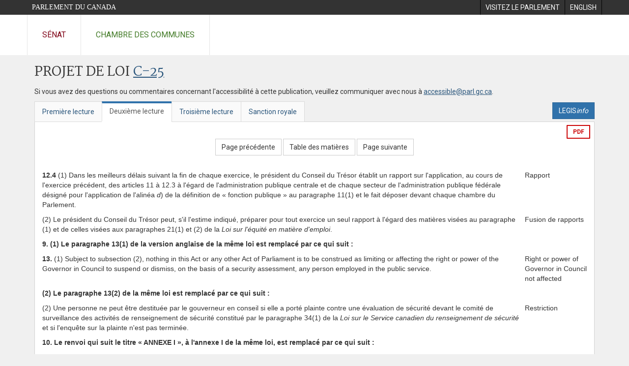

--- FILE ---
content_type: text/html; charset=utf-8
request_url: https://www.parl.ca/DocumentViewer/fr/37-2/projet-loi/C-25/deuxieme-lecture/page-256
body_size: 43389
content:

<!DOCTYPE html>
<html lang="fr" xml:lang="fr">
<head>
    <meta charset="utf-8" />
    <meta name="Cache-Control" content="no-cache, no-store, must-revalidate" />
    <meta name="Pragma" content="no-cache" />
    <meta name="Expires" content="0" />
    <meta http-equiv="X-XSS-Protection" content="1" />
    <meta name="viewport" content="width=device-width" />
    <meta name="HandheldFriendly" content="true" />
    <meta name="description" content="Projet de loi &#233;manant du Gouvernement (Chambre des communes) C-25 (37-2) - Deuxi&#232;me lecture - Loi sur la modernisation de la fonction publique - Parlement du Canada" />
    <meta name="format-detection" content="telephone=no" />

    <!-- Meta tags for facebook -->
    <meta property="fb:app_id" content="1902349903311680" />
    <meta property="og:url" />
    <meta property="og:type" content="article">
    <meta property="og:title" content="Projet de loi &#233;manant du Gouvernement (Chambre des communes) C-25 (37-2) - Deuxi&#232;me lecture - Loi sur la modernisation de la fonction publique - Parlement du Canada" />
    <meta property="og:description" content="Projet de loi &#233;manant du Gouvernement (Chambre des communes) C-25 (37-2) - Deuxi&#232;me lecture - Loi sur la modernisation de la fonction publique - Parlement du Canada" />
    <meta property="og:image" content="/documentviewer/assets/images/publications/crest2_hoc_cdc_e-f.gif" />
    <meta property="og:image:width" content="1200" />
    <meta property="og:image:height" content="630" />

    
                <meta name="Institution" content="Chambre des communes" />
                <meta name="DocumentId" content="2331376" />
                <meta name="DocumentTitle" content="C-25 (Deuxi&#232;me lecture)" />
                <meta name="Language" content="fr" />
                <meta name="Parliament" content="37" />
                <meta name="Session" content="2" />
                <meta name="DocumentCategory" content="Bills" />
                <meta name="ParlDataRSSUri" content="//apps.ourcommons.ca/rss/" />
                <meta name="ParlDataUri" content="//apps.ourcommons.ca/ParlDataWidgets/" />
    <meta name="ServerBaseUrl" content="/documentviewer/" />
    


    <title>Projet de loi &#233;manant du Gouvernement (Chambre des communes) C-25 (37-2) - Deuxi&#232;me lecture - Loi sur la modernisation de la fonction publique - Parlement du Canada</title>

    <script type='text/javascript' src='/CommonElements/js/jquery-3.7.1.min.js'></script>
<script type='text/javascript' src='/CommonElements/js/bootstrap.min.js'></script>
<link rel='stylesheet' type='text/css' media='all' href='/CommonElements/styles/bootstrap.min.css' />
<link rel='stylesheet' type='text/css' media='all' href='/CommonElements/styles/hoc-icons.min.css' />
<link rel='stylesheet' type='text/css' media='all' href='/CommonElements/styles/ce-parl-main.min.css' />
<link rel='stylesheet' type='text/css' media='all' href='/CommonElements/styles/ce-parl-mobile.min.css' />
<script type='text/javascript' src='https://www.googletagmanager.com/gtag/js?id=G-3B4FY0L638'></script>
<script>window.dataLayer = window.dataLayer || [];function gtag(){dataLayer.push(arguments);}gtag('js', new Date());gtag('config', 'G-3B4FY0L638');</script>

    <link href="/documentviewer/bundles/css?v=kfkArLzlrhyxKfahCOCkKH5CSt03TfRpHR82pW9Zmmc1" rel="stylesheet"/>

    
<link href="/documentviewer/assets/styles/publications/Bills.css" rel="stylesheet"/>
<link href="/documentviewer/assets/styles/publications/publication-defaults.css" rel="stylesheet"/>

    


        <base href="https://www.parl.ca/Content/Bills/372/Government/C-25/c-25_2/">

    <script type="text/javascript">

        window.fbAsyncInit = function () {
            FB.init({
                appId: ('fr' == 'en' ? '620826918031248' : '1902349903311680'),
                xfbml: true,
                version: 'v2.0'
            });
        };

        // Load the SDK Asynchronously
        (function (d) {
            var js, id = 'facebook-jssdk'; if (d.getElementById(id)) { return; }
            js = d.createElement('script'); js.id = id; js.async = true;
            js.src = "https://connect.facebook.net/en_US/all.js";
            d.getElementsByTagName('head')[0].appendChild(js);
        }(document));
    </script>

    <script>
        $(document).ready(function () {

            $('.-rowchild').css({ "display": "flex", "justify-content": "center" });
            $('.-rowchild').find("sup").css("line-height", "15px");
            $('.-rowchildBar').css({ "border-right": "1px solid #111" });

            $('.-rowchild').wrapAll('<div style="display: flex;justify-content: space-around;flex-direction: row;">');

        });

    </script>
</head>
<body class="body-wrapper site-code-parl">


    <!-- Skip to Content -->
				<div class="local-anchor-container">
					<a href="#StartOfContent" class="ce-parl-skipnav sr-only sr-only-focusable">Passer au contenu</a>
				</div>
				<!-- Parliament Header -->
				<div role="banner" class="ce-parl-header hidden-print">
					<div class="container">
						<a href="//www.parl.ca" class="ce-parl-btn pull-left">Parlement du Canada</a>
						<ul class="pull-right" role="menu">
							<li role="menuitem"> 
								<a href="https://visitez.parl.ca/index-f.html" class="hoccmn-parent-org" rel="external">
										<span class="hidden-xs">Visitez le parlement</span>
										<span class="visible-xs">Visitez</span>
								</a>
							</li>
							<li role="menuitem"> 
								<a href="https://www.parl.ca/documentviewer/en/37-2/bill/C-25/second-reading/page-256" class="hoccmn-parent-org">
										<span lang="en-CA" class="hidden-xs">English</span>
										<span lang="en-CA" class="visible-xs">EN</span>
								</a>
							</li>
						</ul>
					</div>
				</div>
				<!-- Parl Navigation -->
				<nav role="navigation" class="ce-parl-nav hidden-print" aria-label="Principale">
					<div class="container">
						<div class="row">
							<div class="col-sm-12">
								<ul class="ce-parl-nav-list">
										<li><a href="//sencanada.ca/fr" class="ce-parl-nav-senate-link" rel="external">Sénat</a></li>
										<li><a href="//www.noscommunes.ca" class="ce-parl-nav-hoc-link">Chambre des communes</a></li>
								</ul>
							</div>
						</div>
					</div>
				</nav>
    




<main class="publication">
    <a id="StartOfContent" tabindex="-1"></a>

    <div class="container" id="publicationContent">
        <div class="row" style="position:relative">
            <div class="col-md-12">
                <section class="page-content">

                    <div class="frame-header">
                        <div class="row">

                            <div class="col-xs-12 pull-left">

        <h1 class="page-title">
            Projet de loi
            <a href="//www.parl.ca/LegisInfo/BillDetails.aspx?Language=fr&amp;Mode=1&amp;billId=672915">C-25</a>
        </h1>
                                
    <div style="margin-bottom: 15px">
        
    </div>

                            </div>
                            <div class="col-xs-12 pull-left">
                                <p>Si vous avez des questions ou commentaires concernant l'accessibilité à cette publication, veuillez communiquer avec nous à  <a href="mailto:accessible@parl.gc.ca">accessible@parl.gc.ca</a>.</p>
                            </div>
                        </div>

                        


                        <div class="row">
                                <div class="tabs col-lg-6 pull-left">
                                    <ul role="tablist" class="nav nav-tabs publication-tabs  ">
                                            <li role="presentation" class="nav-tab  ">
                                                    <a href="/documentviewer/fr/37-2/projet-loi/C-25/premiere-lecture/page-256" aria-controls="" role="tab" aria-selected="False">Premi&#232;re lecture</a>
                                            </li>
                                            <li role="presentation" class="nav-tab active ">
                                                    <a href="/documentviewer/fr/37-2/projet-loi/C-25/deuxieme-lecture/page-256" aria-controls="" role="tab" aria-selected="True">Deuxi&#232;me lecture</a>
                                            </li>
                                            <li role="presentation" class="nav-tab  ">
                                                    <a href="/documentviewer/fr/37-2/projet-loi/C-25/troisieme-lecture/page-256" aria-controls="" role="tab" aria-selected="False">Troisi&#232;me lecture</a>
                                            </li>
                                            <li role="presentation" class="nav-tab  ">
                                                    <a href="/documentviewer/fr/37-2/projet-loi/C-25/sanction-royal/page-256" aria-controls="" role="tab" aria-selected="False">Sanction royale</a>
                                            </li>
                                    </ul>
                                </div>
                                                            <div class="col-lg-6 related-links-bar">
                                        <div class="related-link">
                                            <div><a class="btn btn-primary" style="display:inline-block;" href="//www.parl.ca/LegisInfo/Home.aspx?Language=fr"><div>LEGIS<i>info</i></div></a></div>
                                        </div>
                                </div>
                        </div>

                    </div>

                    

<div class="publication-outline">

    <div class="row embedded-content-options ">


            <div class="other-options col-sm-12">

                                    <a class="btn btn-export-pdf" data-analytics-eventcategory="DocumentViewer - PDF format download" data-analytics-eventaction="click" data-analytics-eventlabel="PDF format" href="/Content/Bills/372/Government/C-25/c-25_2/c-25_2.pdf" aria-label="Exporter la version pdf">PDF</a>
            </div>

    </div>

    <div>
        
    <div class="row embedded-content-navigation">
        <div class="col-md-2 navigation-left">
        </div>
        <div class="col-md-8 navigation-center">
                    <a class="btn btn-default" href="/documentviewer/fr/37-2/projet-loi/C-25/deuxieme-lecture/page-219">Page pr&#233;c&#233;dente</a>
                    <a class="btn btn-default btn-toc" href="/documentviewer/fr/37-2/projet-loi/C-25/deuxieme-lecture/page-tdm">Table des mati&#232;res</a>
                    <a class="btn btn-default" href="/documentviewer/fr/37-2/projet-loi/C-25/deuxieme-lecture/page-267">Page suivante</a>
        </div>
        <div class="col-md-2 navigation-right"></div>
    </div>

    </div>
    <div class="row">

        <div class="col-xs-12 publication-container-box">
            <div class="publication-container multi-page">
                    <div class="col-xs-12 publication-container-content">
                        
                        

<CENTER><TABLE>
<TR>
<TD ALIGN="LEFT" VALIGN="TOP"  ><B>12.4</B> (1) Dans les meilleurs délais suivant la 
fin de chaque exercice, le président du Conseil 
du Trésor établit un rapport sur l'application, 
au cours de l'exercice précédent, des articles 
11 à 12.3 à l'égard de l'administration 
publique centrale et de chaque secteur de 
l'administration publique fédérale désigné 
pour l'application de l'alinéa <I>d</I>) de la 
définition de « fonction publique » au 
paragraphe 11(1) et le fait déposer devant 
chaque chambre du Parlement.
<P>
</TD>
<TD ALIGN="LEFT" VALIGN="TOP"  >
<P>
</TD>
<TD ALIGN="LEFT" VALIGN="TOP"  >Rapport
<P>
</TD>
</TR>

<TR>
<TD ALIGN="LEFT" VALIGN="TOP"  >(2) Le président du Conseil du Trésor peut, 
s'il l'estime indiqué, préparer pour tout 
exercice un seul rapport à l'égard des matières 
visées au paragraphe (1) et de celles visées aux 
paragraphes 21(1) et (2) de la <I>Loi sur l'équité 
en matière d'emploi</I>.
<P>
</TD>
<TD ALIGN="LEFT" VALIGN="TOP"  >
<P>
</TD>
<TD ALIGN="LEFT" VALIGN="TOP"  >Fusion de 
rapports
<P>
</TD>
</TR>

<TR>
<TD ALIGN="LEFT" VALIGN="TOP"  ><B>9. (1) Le paragraphe 13(1) de la version 
anglaise de la même loi est remplacé par ce 
qui suit :</B>
<P>
</TD>
<TD ALIGN="LEFT" VALIGN="TOP"  >
<P>
</TD>
<TD ALIGN="LEFT" VALIGN="TOP"  >
<P>
</TD>
</TR>

<TR>
<TD ALIGN="LEFT" VALIGN="TOP"  ><B>13.</B> (1) Subject to subsection (2), nothing in 
this Act or any other Act of Parliament is to be 
construed as limiting or affecting the right or 
power of the Governor in Council to suspend 
or dismiss, on the basis of a security 
assessment, any person employed in the 
public service.
<P>
</TD>
<TD ALIGN="LEFT" VALIGN="TOP"  >
<P>
</TD>
<TD ALIGN="LEFT" VALIGN="TOP"  >Right or 
power of 
Governor in 
Council not 
affected
<P>
</TD>
</TR>

<TR>
<TD ALIGN="LEFT" VALIGN="TOP"  ><B>(2) Le paragraphe 13(2) de la même loi 
est remplacé par ce qui suit :</B>
<P>
</TD>
<TD ALIGN="LEFT" VALIGN="TOP"  >
<P>
</TD>
<TD ALIGN="LEFT" VALIGN="TOP"  >
<P>
</TD>
</TR>

<TR>
<TD ALIGN="LEFT" VALIGN="TOP"  >(2) Une personne ne peut être destituée par 
le gouverneur en conseil si elle a porté plainte 
contre une évaluation de sécurité devant le 
comité de surveillance des activités de 
renseignement de sécurité constitué par le 
paragraphe 34(1) de la <I>Loi sur le Service 
canadien du renseignement de sécurité</I> et si 
l'enquête sur la plainte n'est pas terminée.
<P>
</TD>
<TD ALIGN="LEFT" VALIGN="TOP"  >
<P>
</TD>
<TD ALIGN="LEFT" VALIGN="TOP"  >Restriction
<P>
</TD>
</TR>

<TR>
<TD ALIGN="LEFT" VALIGN="TOP"  ><B>10. Le renvoi qui suit le titre « ANNEXE 
I », à l'annexe I de la même loi, est remplacé 
par ce qui suit :</B>
<P>
</TD>
<TD ALIGN="LEFT" VALIGN="TOP"  >
<P>
</TD>
<TD ALIGN="LEFT" VALIGN="TOP"  >
<P>
</TD>
</TR>

<TR>
<TD ALIGN=CENTER VALIGN="TOP"  >(<I>articles 2 et 11</I>)
<P>
</TD>
<TD ALIGN="LEFT" VALIGN="TOP"  >
<P>
</TD>
<TD ALIGN="LEFT" VALIGN="TOP"  >
<P>
</TD>
</TR>

<TR>
<TD ALIGN="LEFT" VALIGN="TOP"  ><B>11. La même loi est modifiée par 
adjonction, après l'annexe III, des annexes 
figurant à l'annexe 1 de la présente loi.</B>
<P>
</TD>
<TD ALIGN="LEFT" VALIGN="TOP"  >
<P>
</TD>
<TD ALIGN="LEFT" VALIGN="TOP"  >
<P>
</TD>
</TR>

<TR>
<TD ALIGN=CENTER VALIGN="TOP"  ><H2><A NAME="64" HREF="90214b-13E.html#64">PARTIE 3</A></H2>
</TD>
<TD ALIGN="LEFT" VALIGN="TOP"  >
<P>
</TD>
<TD ALIGN="LEFT" VALIGN="TOP"  >
<P>
</TD>
</TR>

<TR>
<TD ALIGN=CENTER VALIGN="TOP"  ><H3><A NAME="65" HREF="90214b-13E.html#65">LOI SUR L'EMPLOI DANS LA 
FONCTION PUBLIQUE</A></H3>
</TD>
<TD ALIGN="LEFT" VALIGN="TOP"  >
<P>
</TD>
<TD ALIGN="LEFT" VALIGN="TOP"  >
<P>
</TD>
</TR>

<TR>
<TD ALIGN=CENTER VALIGN="TOP"  ><H4><A NAME="66" HREF="90214b-13E.html#66">SECTION 1</A></H4>
</TD>
<TD ALIGN="LEFT" VALIGN="TOP"  >
<P>
</TD>
<TD ALIGN="LEFT" VALIGN="TOP"  >
<P>
</TD>
</TR>

<TR>
<TD ALIGN=CENTER VALIGN="TOP"  ><H4><A NAME="67" HREF="90214b-13E.html#67">ÉDICTION DE LA LOI</A></H4>
</TD>
<TD ALIGN="LEFT" VALIGN="TOP"  >
<P>
</TD>
<TD ALIGN="LEFT" VALIGN="TOP"  >
<P>
</TD>
</TR>

<TR>
<TD ALIGN="LEFT" VALIGN="TOP"  ><B>12. Est édictée la <I>Loi sur l'emploi dans la 
fonction publique</I>, dont le texte suit :</B>
<P>
</TD>
<TD ALIGN="LEFT" VALIGN="TOP"  >
<P>
</TD>
<TD ALIGN="LEFT" VALIGN="TOP"  >
<P>
</TD>
</TR>

<TR>
<TD ALIGN="LEFT" VALIGN="TOP"  >Loi concernant l'emploi dans la fonction 
publique
<P>
</TD>
<TD ALIGN="LEFT" VALIGN="TOP"  >
<P>
</TD>
<TD ALIGN="LEFT" VALIGN="TOP"  >
<P>
</TD>
</TR>

<TR>
<TD ALIGN="LEFT" VALIGN="TOP"  ><UL>Attendu :</UL>
</TD>
<TD ALIGN="LEFT" VALIGN="TOP"  >
<P>
</TD>
<TD ALIGN="LEFT" VALIGN="TOP"  >Préambule
<P>
</TD>
</TR>

<TR>
<TD ALIGN="LEFT" VALIGN="TOP"  ><UL>que la fonction publique a contribué à bâtir 
le Canada et continuera de le faire dans 
l'avenir tout en rendant des services de 
haute qualité à sa population;</UL>
</TD>
<TD ALIGN="LEFT" VALIGN="TOP"  >
<P>
</TD>
<TD ALIGN="LEFT" VALIGN="TOP"  >
<P>
</TD>
</TR>

<TR>
<TD ALIGN="LEFT" VALIGN="TOP"  ><UL>qu'il demeure avantageux pour le Canada 
de pouvoir compter sur une fonction 
publique non partisane et axée sur le mérite 
et que ces valeurs doivent être protégées de 
façon indépendante;</UL>
</TD>
<TD ALIGN="LEFT" VALIGN="TOP"  >
<P>
</TD>
<TD ALIGN="LEFT" VALIGN="TOP"  >
<P>
</TD>
</TR>

<TR>
<TD ALIGN="LEFT" VALIGN="TOP"  ><UL>qu'il demeure aussi avantageux pour le 
Canada de pouvoir compter sur une 
fonction publique vouée à l'excellence, 
représentative de la diversité canadienne et 
capable de servir la population avec 
intégrité et dans la langue officielle de son 
choix;</UL>
</TD>
<TD ALIGN="LEFT" VALIGN="TOP"  >
<P>
</TD>
<TD ALIGN="LEFT" VALIGN="TOP"  >
<P>
</TD>
</TR>

<TR>
<TD ALIGN="LEFT" VALIGN="TOP"  ><UL>que la fonction publique, dont les membres 
proviennent de toutes les régions du pays, 
réunit des personnes d'horizons, de 
compétences et de professions très variés et 
que cela constitue une ressource unique 
pour le Canada;</UL>
</TD>
<TD ALIGN="LEFT" VALIGN="TOP"  >
<P>
</TD>
<TD ALIGN="LEFT" VALIGN="TOP"  >
<P>
</TD>
</TR>

<TR>
<TD ALIGN="LEFT" VALIGN="TOP"  ><UL>que le pouvoir de faire des nominations à la 
fonction publique et au sein de celle-ci est 
conféré à la Commission de la fonction 
publique et que ce pouvoir peut être délégué 
aux administrateurs généraux;</UL>
</TD>
<TD ALIGN="LEFT" VALIGN="TOP"  >
<P>
</TD>
<TD ALIGN="LEFT" VALIGN="TOP"  >
<P>
</TD>
</TR>

<TR>
<TD ALIGN="LEFT" VALIGN="TOP"  ><UL>que ceux qui sont investis du pouvoir 
délégué de dotation doivent l'exercer dans 
un cadre exigeant qu'ils en rendent compte 
à la Commission, laquelle, à son tour, en 
rend compte au Parlement;</UL>
</TD>
<TD ALIGN="LEFT" VALIGN="TOP"  >
<P>
</TD>
<TD ALIGN="LEFT" VALIGN="TOP"  >
<P>
</TD>
</TR>

<TR>
<TD ALIGN="LEFT" VALIGN="TOP"  ><UL>que le pouvoir de dotation devrait être 
délégué à l'échelon le plus bas possible 
dans la fonction publique pour que les 
gestionnaires disposent de la marge de 
manoeuvre dont ils ont besoin pour 
effectuer la dotation, et pour gérer et diriger 
leur personnel de manière à obtenir des 
résultats pour les Canadiens;</UL>
</TD>
<TD ALIGN="LEFT" VALIGN="TOP"  >
<P>
</TD>
<TD ALIGN="LEFT" VALIGN="TOP"  >
<P>
</TD>
</TR>

<TR>
<TD ALIGN="LEFT" VALIGN="TOP"  ><UL>que le gouvernement du Canada souscrit au 
principe d'une fonction publique qui 
incarne la dualité linguistique et qui  se 
distingue par ses pratiques d'emploi 
équitables et transparentes , le respect de ses 
employés, sa volonté réelle de dialogue et 
ses mécanismes de recours destinés à 
résoudre les questions touchant les 
nominations,</UL>
</TD>
<TD ALIGN="LEFT" VALIGN="TOP"  >
<P>
</TD>
<TD ALIGN="LEFT" VALIGN="TOP"  >
<P>
</TD>
</TR>

<TR>
<TD ALIGN="LEFT" VALIGN="TOP"  >Sa Majesté, sur l'avis et avec le consentement 
du Sénat et de la Chambre des communes du 
Canada, édicte :
<P>
</TD>
<TD ALIGN="LEFT" VALIGN="TOP"  >
<P>
</TD>
<TD ALIGN="LEFT" VALIGN="TOP"  >
<P>
</TD>
</TR>

<TR>
<TD ALIGN=CENTER VALIGN="TOP"  ><H4><A NAME="68" HREF="90214b-13E.html#68">TITRE ABRéGé</A></H4>
</TD>
<TD ALIGN="LEFT" VALIGN="TOP"  >
<P>
</TD>
<TD ALIGN="LEFT" VALIGN="TOP"  >
<P>
</TD>
</TR>

<TR>
<TD ALIGN="LEFT" VALIGN="TOP"  ><B>1.</B> <I>Loi sur l'emploi dans la fonction 
publique</I>.
<P>
</TD>
<TD ALIGN="LEFT" VALIGN="TOP"  >
<P>
</TD>
<TD ALIGN="LEFT" VALIGN="TOP"  >Titre abrégé
<P>
</TD>
</TR>

<TR>
<TD ALIGN=CENTER VALIGN="TOP"  ><H4><A NAME="69" HREF="90214b-13E.html#69">DéFINITIONS</A></H4>
</TD>
<TD ALIGN="LEFT" VALIGN="TOP"  >
<P>
</TD>
<TD ALIGN="LEFT" VALIGN="TOP"  >
<P>
</TD>
</TR>

<TR>
<TD ALIGN="LEFT" VALIGN="TOP"  ><B>2.</B> (1) Les définitions qui suivent 
s'appliquent à la présente loi.
<P>
</TD>
<TD ALIGN="LEFT" VALIGN="TOP"  >
<P>
</TD>
<TD ALIGN="LEFT" VALIGN="TOP"  >Définitions
<P>
</TD>
</TR>

<TR>
<TD ALIGN="LEFT" VALIGN="TOP"  >« administrateur général » S'entend :
<P>
</TD>
<TD ALIGN="LEFT" VALIGN="TOP"  >
<P>
</TD>
<TD ALIGN="LEFT" VALIGN="TOP"  >« administrat
eur général »<BR>
``<I>deputy 
head</I>''
<P>
</TD>
</TR>

<TR>
<TD ALIGN="LEFT" VALIGN="TOP"  ><UL><UL><I>a</I>) dans une administration figurant à 
l'annexe I de la <I>Loi sur la gestion des 
finances publiques</I>, du sous-ministre;</UL></UL>
</TD>
<TD ALIGN="LEFT" VALIGN="TOP"  >
<P>
</TD>
<TD ALIGN="LEFT" VALIGN="TOP"  >
<P>
</TD>
</TR>

<TR>
<TD ALIGN="LEFT" VALIGN="TOP"  ><UL><UL><I>b</I>) dans une administration ou partie 
d'administration désignée comme 
ministère en vertu de la présente loi, de la 
personne que le gouverneur en conseil 
désigne à ce titre pour l'application de la 
présente loi;</UL></UL>
</TD>
<TD ALIGN="LEFT" VALIGN="TOP"  >
<P>
</TD>
<TD ALIGN="LEFT" VALIGN="TOP"  >
<P>
</TD>
</TR>

<TR>
<TD ALIGN="LEFT" VALIGN="TOP"  ><UL><UL><I>c</I>) dans toute administration figurant aux 
annexes IV ou V de la <I>Loi sur la gestion 
des finances publiques</I> et dans laquelle 
les nominations relèvent exclusivement 
de la Commission, du premier dirigeant 
de cette administration ou, à défaut, de la 
personne que le gouverneur en conseil 
désigne à ce titre pour l'application de la 
présente loi.</UL></UL>
</TD>
<TD ALIGN="LEFT" VALIGN="TOP"  >
<P>
</TD>
<TD ALIGN="LEFT" VALIGN="TOP"  >
<P>
</TD>
</TR>

<TR>
<TD ALIGN="LEFT" VALIGN="TOP"  >« administration » Secteur de 
l'administration publique fédérale figurant 
aux annexes I, IV ou V de la <I>Loi sur la 
gestion des finances publiques</I>.
<P>
</TD>
<TD ALIGN="LEFT" VALIGN="TOP"  >
<P>
</TD>
<TD ALIGN="LEFT" VALIGN="TOP"  >« administrati
on »<BR>
``<I>organizatio
n</I>''
<P>
</TD>
</TR>

<TR>
<TD ALIGN="LEFT" VALIGN="TOP"  >« Commission » La Commission de la 
fonction publique maintenue par le 
paragraphe 4(1).
<P>
</TD>
<TD ALIGN="LEFT" VALIGN="TOP"  >
<P>
</TD>
<TD ALIGN="LEFT" VALIGN="TOP"  >« Commissio
n »<BR>
``<I>Commission
</I>''
<P>
</TD>
</TR>

<TR>
<TD ALIGN="LEFT" VALIGN="TOP"  >« employeur »
<P>
</TD>
<TD ALIGN="LEFT" VALIGN="TOP"  >
<P>
</TD>
<TD ALIGN="LEFT" VALIGN="TOP"  >« employeur 
»<BR>
``<I>employer</I>''
<P>
</TD>
</TR>

<TR>
<TD ALIGN="LEFT" VALIGN="TOP"  ><UL><UL><I>a</I>) Le Conseil du Trésor, dans le cas d'une 
administration figurant aux annexes I ou 
IV de la <I>Loi sur la gestion des finances 
publiques</I>;</UL></UL>
</TD>
<TD ALIGN="LEFT" VALIGN="TOP"  >
<P>
</TD>
<TD ALIGN="LEFT" VALIGN="TOP"  >
<P>
</TD>
</TR>

<TR>
<TD ALIGN="LEFT" VALIGN="TOP"  ><UL><UL><I>b</I>) l'organisme distinct en cause, dans le 
cas d'un organisme distinct dans lequel 
les nominations relèvent exclusivement 
de la Commission.</UL></UL>
</TD>
<TD ALIGN="LEFT" VALIGN="TOP"  >
<P>
</TD>
<TD ALIGN="LEFT" VALIGN="TOP"  >
<P>
</TD>
</TR>

<TR>
<TD ALIGN="LEFT" VALIGN="TOP"  >« fonctionnaire » Personne employée dans la 
fonction publique et dont la nomination à 
celle-ci relève exclusivement de la 
Commission.
<P>
</TD>
<TD ALIGN="LEFT" VALIGN="TOP"  >
<P>
</TD>
<TD ALIGN="LEFT" VALIGN="TOP"  >« fonctionnai
re »<BR>
``<I>employee</I>''
<P>
</TD>
</TR>

<TR>
<TD ALIGN="LEFT" VALIGN="TOP"  >« fonction publique » L'ensemble des postes 
qui sont compris dans les entités ci-après ou 
qui en relèvent :
<P>
</TD>
<TD ALIGN="LEFT" VALIGN="TOP"  >
<P>
</TD>
<TD ALIGN="LEFT" VALIGN="TOP"  >« fonction 
publique »<BR>
``<I>public 
service</I>''
<P>
</TD>
</TR>

<TR>
<TD ALIGN="LEFT" VALIGN="TOP"  ><UL><UL><I>a</I>) les ministères figurant à l'annexe I de 
la <I>Loi sur la gestion des finances 
publiques</I>;</UL></UL>
</TD>
<TD ALIGN="LEFT" VALIGN="TOP"  >
<P>
</TD>
<TD ALIGN="LEFT" VALIGN="TOP"  >
<P>
</TD>
</TR>

<TR>
<TD ALIGN="LEFT" VALIGN="TOP"  ><UL><UL><I>b</I>) les administrations figurant à l'annexe 
IV de cette loi;</UL></UL>
</TD>
<TD ALIGN="LEFT" VALIGN="TOP"  >
<P>
</TD>
<TD ALIGN="LEFT" VALIGN="TOP"  >
<P>
</TD>
</TR>

<TR>
<TD ALIGN="LEFT" VALIGN="TOP"  ><UL><UL><I>c</I>) les organismes distincts figurant à 
l'annexe V de la même loi.</UL></UL>
</TD>
<TD ALIGN="LEFT" VALIGN="TOP"  >
<P>
</TD>
<TD ALIGN="LEFT" VALIGN="TOP"  >
<P>
</TD>
</TR>

<TR>
<TD ALIGN="LEFT" VALIGN="TOP"  >« ministère »
<P>
</TD>
<TD ALIGN="LEFT" VALIGN="TOP"  >
<P>
</TD>
<TD ALIGN="LEFT" VALIGN="TOP"  >« ministère »<BR>
``<I>department</I>'
'
<P>
</TD>
</TR>

<TR>
<TD ALIGN="LEFT" VALIGN="TOP"  ><UL><UL><I>a</I>) Administration figurant à l'annexe I de 
la <I>Loi sur la gestion des finances 
publiques</I>;</UL></UL>
</TD>
<TD ALIGN="LEFT" VALIGN="TOP"  >
<P>
</TD>
<TD ALIGN="LEFT" VALIGN="TOP"  >
<P>
</TD>
</TR>

<TR>
<TD ALIGN="LEFT" VALIGN="TOP"  ><UL><UL><I>b</I>) toute autre administration que le 
gouverneur en conseil désigne à ce titre 
pour l'application de la présente loi;</UL></UL>
</TD>
<TD ALIGN="LEFT" VALIGN="TOP"  >
<P>
</TD>
<TD ALIGN="LEFT" VALIGN="TOP"  >
<P>
</TD>
</TR>

<TR>
<TD ALIGN="LEFT" VALIGN="TOP"  ><UL><UL><I>c</I>) la partie d'une administration que le 
gouverneur en conseil désigne à ce titre 
pour l'application de la présente loi.</UL></UL>
</TD>
<TD ALIGN="LEFT" VALIGN="TOP"  >
<P>
</TD>
<TD ALIGN="LEFT" VALIGN="TOP"  >
<P>
</TD>
</TR>

<TR>
<TD ALIGN="LEFT" VALIGN="TOP"  >« ministre » S'entend, sauf à l'article 131, de 
tout ministre figurant à l'article 4 de la <I>Loi 
sur les traitements</I> et de tout ministre d'État 
visé par la <I>Loi sur les départements et 
ministres d'État</I> .
<P>
</TD>
<TD ALIGN="LEFT" VALIGN="TOP"  >
<P>
</TD>
<TD ALIGN="LEFT" VALIGN="TOP"  >« ministre »<BR>
``<I>minister</I>''
<P>
</TD>
</TR>

<TR>
<TD ALIGN="LEFT" VALIGN="TOP"  >« mutation » Transfert d'une personne d'un 
poste à un autre sous le régime de la partie 
3.
<P>
</TD>
<TD ALIGN="LEFT" VALIGN="TOP"  >
<P>
</TD>
<TD ALIGN="LEFT" VALIGN="TOP"  >« mutation »<BR>
``<I>deployment</I>'
'
<P>
</TD>
</TR>

<TR>
<TD ALIGN="LEFT" VALIGN="TOP"  >« nomination externe » Nomination d'une 
personne ne faisant pas partie de la fonction 
publique.
<P>
</TD>
<TD ALIGN="LEFT" VALIGN="TOP"  >
<P>
</TD>
<TD ALIGN="LEFT" VALIGN="TOP"  >« nomination 
externe »<BR>
<I>French 
version only</I>
<P>
</TD>
</TR>

<TR>
<TD ALIGN="LEFT" VALIGN="TOP"  >« nomination interne » Nomination d'une 
personne faisant déjà partie de la fonction 
publique.
<P>
</TD>
<TD ALIGN="LEFT" VALIGN="TOP"  >
<P>
</TD>
<TD ALIGN="LEFT" VALIGN="TOP"  >« nomination 
interne »<BR>
<I>French 
version only</I>
<P>
</TD>
</TR>

<TR>
<TD ALIGN="LEFT" VALIGN="TOP"  >« organisme distinct » Administration 
figurant à l'annexe V de la <I>Loi sur la gestion 
des finances publiques</I>.
<P>
</TD>
<TD ALIGN="LEFT" VALIGN="TOP"  >
<P>
</TD>
<TD ALIGN="LEFT" VALIGN="TOP"  >« organisme 
distinct »<BR>
``<I>separate 
agency</I>''
<P>
</TD>
</TR>

<TR>
<TD ALIGN="LEFT" VALIGN="TOP"  >« processus de nomination externe » 
Processus de nomination dans lequel 
peuvent être prises en compte tant les 
personnes appartenant à la fonction 
publique que les autres.
<P>
</TD>
<TD ALIGN="LEFT" VALIGN="TOP"  >
<P>
</TD>
<TD ALIGN="LEFT" VALIGN="TOP"  >« processus 
de 
nomination 
externe »<BR>
``<I>external 
appointment 
process</I>''
<P>
</TD>
</TR>

<TR>
<TD ALIGN="LEFT" VALIGN="TOP"  >« processus de nomination interne » 
Processus de nomination dans lequel seules 
peuvent être prises en compte les personnes 
employées dans la fonction publique.
<P>
</TD>
<TD ALIGN="LEFT" VALIGN="TOP"  >
<P>
</TD>
<TD ALIGN="LEFT" VALIGN="TOP"  >« processus 
de 
nomination 
interne »<BR>
``<I>internal 
appointment 
process</I>''
<P>
</TD>
</TR>

<TR>
<TD ALIGN="LEFT" VALIGN="TOP"  >« Tribunal » Le Tribunal de la dotation de la 
fonction publique maintenu par le 
paragraphe 88(1).
<P>
</TD>
<TD ALIGN="LEFT" VALIGN="TOP"  >
<P>
</TD>
<TD ALIGN="LEFT" VALIGN="TOP"  >« Tribunal »<BR>
``<I>Tribunal</I>''
<P>
</TD>
</TR>

<TR>
<TD ALIGN="LEFT" VALIGN="TOP"  >(2) Sauf indication contraire du contexte, 
dans la présente loi, « administrateur 
général » désigne :
<P>
</TD>
<TD ALIGN="LEFT" VALIGN="TOP"  >
<P>
</TD>
<TD ALIGN="LEFT" VALIGN="TOP"  >Mention d'un 
administrateu
r général
<P>
</TD>
</TR>

<TR>
<TD ALIGN="LEFT" VALIGN="TOP"  ><UL><I>a</I>) par rapport à un fonctionnaire, 
l'administrateur général du ministère ou de 
l'autre administration dont relève ce 
fonctionnaire;</UL>
</TD>
<TD ALIGN="LEFT" VALIGN="TOP"  >
<P>
</TD>
<TD ALIGN="LEFT" VALIGN="TOP"  >
<P>
</TD>
</TR>

<TR>
<TD ALIGN="LEFT" VALIGN="TOP"  ><UL><I>b</I>) par rapport à une nomination, 
l'administrateur général du ministère ou de 
l'autre administration dans laquelle la 
nomination se fait.</UL>
</TD>
<TD ALIGN="LEFT" VALIGN="TOP"  >
<P>
</TD>
<TD ALIGN="LEFT" VALIGN="TOP"  >
<P>
</TD>
</TR>

<TR>
<TD ALIGN="LEFT" VALIGN="TOP"  >(3) Dans la présente loi, « groupe 
professionnel » s'entend d'un groupe ou d'un 
sous-groupe de fonctionnaires défini par 
l'employeur et « groupe de la direction » 
s'entend d'un groupe ou d'un sous-groupe 
professionnel désigné par l'employeur et 
formé de personnel de gestion.
<P>
</TD>
<TD ALIGN="LEFT" VALIGN="TOP"  >
<P>
</TD>
<TD ALIGN="LEFT" VALIGN="TOP"  >Mention de 
groupes
<P>
</TD>
</TR>

<TR>
<TD ALIGN="LEFT" VALIGN="TOP"  >(4) Il est entendu que, pour l'application de 
la présente loi, on entend notamment par 
« abus de pouvoir » la mauvaise foi et le 
favoritisme personnel.  
<P>
</TD>
<TD ALIGN="LEFT" VALIGN="TOP"  >
<P>
</TD>
<TD ALIGN="LEFT" VALIGN="TOP"  >Abus de 
pouvoir
<P>
</TD>
</TR>

<TR>
<TD ALIGN="LEFT" VALIGN="TOP"  ><B>3.</B> Les mots entre parenthèses qui, dans un 
but purement descriptif d'une matière donnée, 
suivent un renvoi à une disposition de la 
présente loi ne font pas partie de la disposition 
où ils apparaissent et sont réputés y avoir été 
insérés pour la seule commodité de la 
consultation.
<P>
</TD>
<TD ALIGN="LEFT" VALIGN="TOP"  >
<P>
</TD>
<TD ALIGN="LEFT" VALIGN="TOP"  >Renvois 
descriptifs
<P>
</TD>
</TR>

<TR>
<TD ALIGN=CENTER VALIGN="TOP"  ><H2><A NAME="70" HREF="90214b-13E.html#70">PARTIE 1</A></H2>
</TD>
<TD ALIGN="LEFT" VALIGN="TOP"  >
<P>
</TD>
<TD ALIGN="LEFT" VALIGN="TOP"  >
<P>
</TD>
</TR>

<TR>
<TD ALIGN=CENTER VALIGN="TOP"  ><H3><A NAME="71" HREF="90214b-13E.html#71">COMMISSION DE LA FONCTION 
PUBLIQUE, ADMINISTRATEURS 
GÉNÉRAUX ET EMPLOYEUR</A></H3>
</TD>
<TD ALIGN="LEFT" VALIGN="TOP"  >
<P>
</TD>
<TD ALIGN="LEFT" VALIGN="TOP"  >
<P>
</TD>
</TR>

<TR>
<TD ALIGN=CENTER VALIGN="TOP"  ><H5><A NAME="72" HREF="90214b-13E.html#72"><I>Commission</I></A></H5>
</TD>
<TD ALIGN="LEFT" VALIGN="TOP"  >
<P>
</TD>
<TD ALIGN="LEFT" VALIGN="TOP"  >
<P>
</TD>
</TR>

<TR>
<TD ALIGN="LEFT" VALIGN="TOP"  ><B>4.</B> (1) Est maintenue la Commission de la 
fonction publique, composée de trois 
commissaires ou plus, dont le président.
<P>
</TD>
<TD ALIGN="LEFT" VALIGN="TOP"  >
<P>
</TD>
<TD ALIGN="LEFT" VALIGN="TOP"  >Maintien
<P>
</TD>
</TR>

<TR>
<TD ALIGN="LEFT" VALIGN="TOP"  >(2) Il faut, pour être commissaire, être 
citoyen canadien au sens de la <I>Loi sur la 
citoyenneté</I> ou résident permanent au sens de 
la <I>Loi sur l'immigration et la protection des 
réfugiés</I>.
<P>
</TD>
<TD ALIGN="LEFT" VALIGN="TOP"  >
<P>
</TD>
<TD ALIGN="LEFT" VALIGN="TOP"  >Conditions
<P>
</TD>
</TR>

<TR>
<TD ALIGN="LEFT" VALIGN="TOP"  >(3) Le président occupe sa charge à temps 
plein et les autres commissaires, à temps 
partiel.
<P>
</TD>
<TD ALIGN="LEFT" VALIGN="TOP"  >
<P>
</TD>
<TD ALIGN="LEFT" VALIGN="TOP"  >Temps plein 
et temps 
partiel
<P>
</TD>
</TR>

<TR>
<TD ALIGN="LEFT" VALIGN="TOP"  >(4) Les commissaires ne détiennent ni 
n'acceptent de charge ou d'emploi - ni 
n'exercent d'activité - incompatibles avec 
leurs fonctions et le président se consacre 
exclusivement à l'exécution de ses fonctions.
<P>
</TD>
<TD ALIGN="LEFT" VALIGN="TOP"  >
<P>
</TD>
<TD ALIGN="LEFT" VALIGN="TOP"  >Cumul de 
fonctions
<P>
</TD>
</TR>

<TR>
<TD ALIGN="LEFT" VALIGN="TOP"  >(5) Le gouverneur en conseil nomme les 
commissaires; dans le cas du président, il 
procède à la nomination par commission sous 
le grand sceau, après approbation par 
résolution du Sénat et de la Chambre des 
communes.  
<P>
</TD>
<TD ALIGN="LEFT" VALIGN="TOP"  >
<P>
</TD>
<TD ALIGN="LEFT" VALIGN="TOP"  >Nomination 
des 
commissaires
<P>
</TD>
</TR>

<TR>
<TD ALIGN="LEFT" VALIGN="TOP"  >(6)  Les commissaires occupent leur charge  
à titre inamovible pour un mandat de  sept ans, 
sauf  révocation par le gouverneur en conseil 
sur adresse du Sénat et de la Chambre des 
communes.
<P>
</TD>
<TD ALIGN="LEFT" VALIGN="TOP"  >
<P>
</TD>
<TD ALIGN="LEFT" VALIGN="TOP"  >Durée du 
mandat et 
révocation
<P>
</TD>
</TR>

<TR>
<TD ALIGN="LEFT" VALIGN="TOP"  >(7) Le mandat des commissaires est 
renouvelable pour des périodes maximales de 
sept ans chacune.  
<P>
</TD>
<TD ALIGN="LEFT" VALIGN="TOP"  >
<P>
</TD>
<TD ALIGN="LEFT" VALIGN="TOP"  >Renouvellem
ent du 
mandat
<P>
</TD>
</TR>

<TR>
<TD ALIGN="LEFT" VALIGN="TOP"  >(8)  Avant leur entrée en fonctions, les 
commissaires prêtent ou font, selon le cas, le 
serment ou l'affirmation solennelle ci-après 
devant le greffier du Conseil privé ou la 
personne qu'il désigne :
<P>
</TD>
<TD ALIGN="LEFT" VALIGN="TOP"  >
<P>
</TD>
<TD ALIGN="LEFT" VALIGN="TOP"  >Serment ou 
affirmation 
solennelle
<P>
</TD>
</TR>

<TR>
<TD ALIGN="LEFT" VALIGN="TOP"  >Moi, ...................., je jure (<I>ou</I> j'affirme 
solennellement) que j'exercerai de mon 
mieux, fidèlement, sincèrement et 
impartialement, les fonctions de 
(commissaire <I>ou</I> président, <I>selon le cas</I>) de la 
Commission de la fonction publique. (<I>Dans le 
cas du serment, ajouter</I> : Ainsi Dieu <I>(ou le 
nom d'une divinité) me soit en aide</I>.)  
<P>
</TD>
<TD ALIGN="LEFT" VALIGN="TOP"  >
<P>
</TD>
<TD ALIGN="LEFT" VALIGN="TOP"  >
<P>
</TD>
</TR>

<TR>
<TD ALIGN="LEFT" VALIGN="TOP"  ><B>5.</B> (1) Les commissaires reçoivent la 
rémunération fixée par le gouverneur en 
conseil.
<P>
</TD>
<TD ALIGN="LEFT" VALIGN="TOP"  >
<P>
</TD>
<TD ALIGN="LEFT" VALIGN="TOP"  >Rémunératio
n
<P>
</TD>
</TR>

<TR>
<TD ALIGN="LEFT" VALIGN="TOP"  >(2) Les commissaires ont droit aux frais de 
déplacement et autres entraînés par 
l'accomplissement de leurs fonctions hors de 
leur lieu habituel soit de travail, dans le cas du 
président, soit de résidence, dans le cas des 
autres commissaires.
<P>
</TD>
<TD ALIGN="LEFT" VALIGN="TOP"  >
<P>
</TD>
<TD ALIGN="LEFT" VALIGN="TOP"  >Frais de 
déplacement
<P>
</TD>
</TR>

<TR>
<TD ALIGN="LEFT" VALIGN="TOP"  >(3) Le président est réputé être employé 
dans la fonction publique pour l'application 
de la <I>Loi sur la pension de la fonction 
publique</I>.
<P>
</TD>
<TD ALIGN="LEFT" VALIGN="TOP"  >
<P>
</TD>
<TD ALIGN="LEFT" VALIGN="TOP"  >Application 
de la <I>Loi sur 
la pension de 
la fonction 
publique</I>
<P>
</TD>
</TR>

<TR>
<TD ALIGN="LEFT" VALIGN="TOP"  >(4) Les commissaires sont réputés 
appartenir à l'administration publique 
fédérale pour l'application de la <I>Loi sur 
l'indemnisation des agents de l'État</I> et des 
règlements pris en vertu de l'article 9 de la <I>Loi 
sur l'aéronautique</I>.
<P>
</TD>
<TD ALIGN="LEFT" VALIGN="TOP"  >
<P>
</TD>
<TD ALIGN="LEFT" VALIGN="TOP"  >Application 
d'autres lois
<P>
</TD>
</TR>

<TR>
<TD ALIGN="LEFT" VALIGN="TOP"  ><B>6.</B> (1) Le président est le premier dirigeant 
de la Commission.
<P>
</TD>
<TD ALIGN="LEFT" VALIGN="TOP"  >
<P>
</TD>
<TD ALIGN="LEFT" VALIGN="TOP"  >Président
<P>
</TD>
</TR>

<TR>
<TD ALIGN="LEFT" VALIGN="TOP"  >(2) Le président réside dans la région de la 
capitale nationale définie à l'annexe de la <I>Loi 
sur la capitale nationale</I> ou dans la périphérie 
de cette région définie par le gouverneur en 
conseil.
<P>
</TD>
<TD ALIGN="LEFT" VALIGN="TOP"  >
<P>
</TD>
<TD ALIGN="LEFT" VALIGN="TOP"  >Résidence
<P>
</TD>
</TR>

<TR>
<TD ALIGN="LEFT" VALIGN="TOP"  >(3) En cas d'absence ou d'empêchement du 
président ou de vacance de son poste, le 
ministre désigné par le gouverneur en conseil 
pour l'application de l'article 23 peut 
autoriser un commissaire ou une autre 
personne qualifiée à assumer la présidence 
pour une période maximale de soixante jours; 
pour une période plus longue, l'autorisation 
est donnée par le gouverneur en conseil.
<P>
</TD>
<TD ALIGN="LEFT" VALIGN="TOP"  >
<P>
</TD>
<TD ALIGN="LEFT" VALIGN="TOP"  >Absence ou 
empêchement
<P>
</TD>
</TR>

<TR>
<TD ALIGN="LEFT" VALIGN="TOP"  ><B>7.</B> (1) Le quorum est constitué par la 
majorité des commissaires.
<P>
</TD>
<TD ALIGN="LEFT" VALIGN="TOP"  >
<P>
</TD>
<TD ALIGN="LEFT" VALIGN="TOP"  >Quorum
<P>
</TD>
</TR>

<TR>
<TD ALIGN="LEFT" VALIGN="TOP"  >(2) Une vacance parmi les commissaires 
n'empêche pas le fonctionnement de la 
Commission.
<P>
</TD>
<TD ALIGN="LEFT" VALIGN="TOP"  >
<P>
</TD>
<TD ALIGN="LEFT" VALIGN="TOP"  >Vacance
<P>
</TD>
</TR>

<TR>
<TD ALIGN="LEFT" VALIGN="TOP"  ><B>8.</B> Le siège de la Commission est fixé dans 
la région de la capitale nationale définie à 
l'annexe de la <I>Loi sur la capitale nationale</I>.
<P>
</TD>
<TD ALIGN="LEFT" VALIGN="TOP"  >
<P>
</TD>
<TD ALIGN="LEFT" VALIGN="TOP"  >Siège
<P>
</TD>
</TR>

<TR>
<TD ALIGN="LEFT" VALIGN="TOP"  ><B>9.</B> La Commission peut nommer 
conformément à la présente loi le personnel 
nécessaire à l'exécution de ses travaux.
<P>
</TD>
<TD ALIGN="LEFT" VALIGN="TOP"  >
<P>
</TD>
<TD ALIGN="LEFT" VALIGN="TOP"  >Ressources 
humaines
<P>
</TD>
</TR>

<TR>
<TD ALIGN="LEFT" VALIGN="TOP"  ><B>10.</B> (1) La Commission peut retenir 
temporairement les services d'experts ou 
d'autres spécialistes chargés de l'assister à 
titre consultatif, et, sous réserve de l'agrément 
du Conseil du Trésor, fixer leur rémunération.
<P>
</TD>
<TD ALIGN="LEFT" VALIGN="TOP"  >
<P>
</TD>
<TD ALIGN="LEFT" VALIGN="TOP"  >Assistance 
technique
<P>
</TD>
</TR>

<TR>
<TD ALIGN="LEFT" VALIGN="TOP"  >(2) Ces experts ou autres spécialistes ne 
sont pas employés dans la fonction publique 
pour l'application de la <I>Loi sur la pension de 
la fonction publique</I>.
<P>
</TD>
<TD ALIGN="LEFT" VALIGN="TOP"  >
<P>
</TD>
<TD ALIGN="LEFT" VALIGN="TOP"  >Application 
de la <I>Loi sur 
la pension de 
la fonction 
publique</I>
<P>
</TD>
</TR>

</TABLE></CENTER><a href="90214b-14F.html"></a>
                    </div>

            </div>
            <div id="publicationBottom"></div>
        </div>

    </div>

    
    <div class="row embedded-content-navigation">
        <div class="col-md-2 navigation-left">
        </div>
        <div class="col-md-8 navigation-center">
                    <a class="btn btn-default" href="/documentviewer/fr/37-2/projet-loi/C-25/deuxieme-lecture/page-219">Page pr&#233;c&#233;dente</a>
                    <a class="btn btn-default btn-toc" href="/documentviewer/fr/37-2/projet-loi/C-25/deuxieme-lecture/page-tdm">Table des mati&#232;res</a>
                    <a class="btn btn-default" href="/documentviewer/fr/37-2/projet-loi/C-25/deuxieme-lecture/page-267">Page suivante</a>
        </div>
        <div class="col-md-2 navigation-right"></div>
    </div>

</div>


                </section>



            </div>
        </div>
    </div>

</main>


    <footer class="ce-parl-footer hidden-print">
		        <div class="ce-parl-footer-top">
		            <div class="container">
		                <div class="row ce-parl-footer-vc">
		                    <div class="col-md-4 text-center col-md-push-4 ce-parl-footer-emblem">
								<img src="/CommonElements/Images/ce-parl-emblem-f.png" alt="Parlement du Canada" />
		                    </div>
							<div class="col-md-4 col-md-pull-4">
		                        <ul class="ce-parl-footer-external-links">
										<li>
											<a href="//sencanada.ca/fr" class="ce-parl-footer-senate-link" rel="external">Sénat</a>
										</li>
										<li>
											<a href="//www.noscommunes.ca" class="ce-parl-footer-hoc-link">Chambre des communes</a>
										</li>
										<li>
											<a href="//lop.parl.ca/About/Library/VirtualLibrary/library-of-parliament-f.html" class="ce-parl-footer-lop-link" rel="external">Bibliothèque du Parlement</a>
										</li>
										<li>
											<a href="http://jobs-emplois.parl.ca/?Language&#x3D;F" class="ce-parl-footer-employment">Emplois au Parlement</a>
										</li>
		                        </ul>
		                    </div>
		                    <div class="col-md-4">
		                    </div>
		                </div>
		            </div>
		        </div>
		        <div class="ce-parl-footer-bottom">
		            <div class="container">
		                <div class="row">
		                    <div class="col-sm-12 text-center">
		                        <ul class="ce-parl-footer-bottom-links">
										<li>
											<a href="//www.parl.ca/ImportantNotices-f.html">Avis importants</a>
										</li>
		                        </ul>
		                    </div>
		                </div>
		            </div>
		        </div>
		    </footer>
    <script src="/documentviewer/bundles/appScript?v=sMD23peSbKIT6_P44B3oU-kpdUKn_pXHfoYZeL5MCL81"></script>

    

    

    <script type="text/javascript">

        $(function () {
            $('[data-toggle="tooltip"]').tooltip({ delay: { "show": 300, "hide": 50 }, placement: "top" })
        })

    </script>
 


    <script>
            $(document).ready(function () {

                var rawUrl = '/DocumentViewer/fr/37-2/projet-loi/C-25/deuxieme-lecture/page-256';

                $("a[href$='#StartOfContent']").each(function() {
                    var newHref = rawUrl + "#StartOfContent";
                    $(this).attr('href', newHref);
                });
            })
    </script>
</body>
</html>